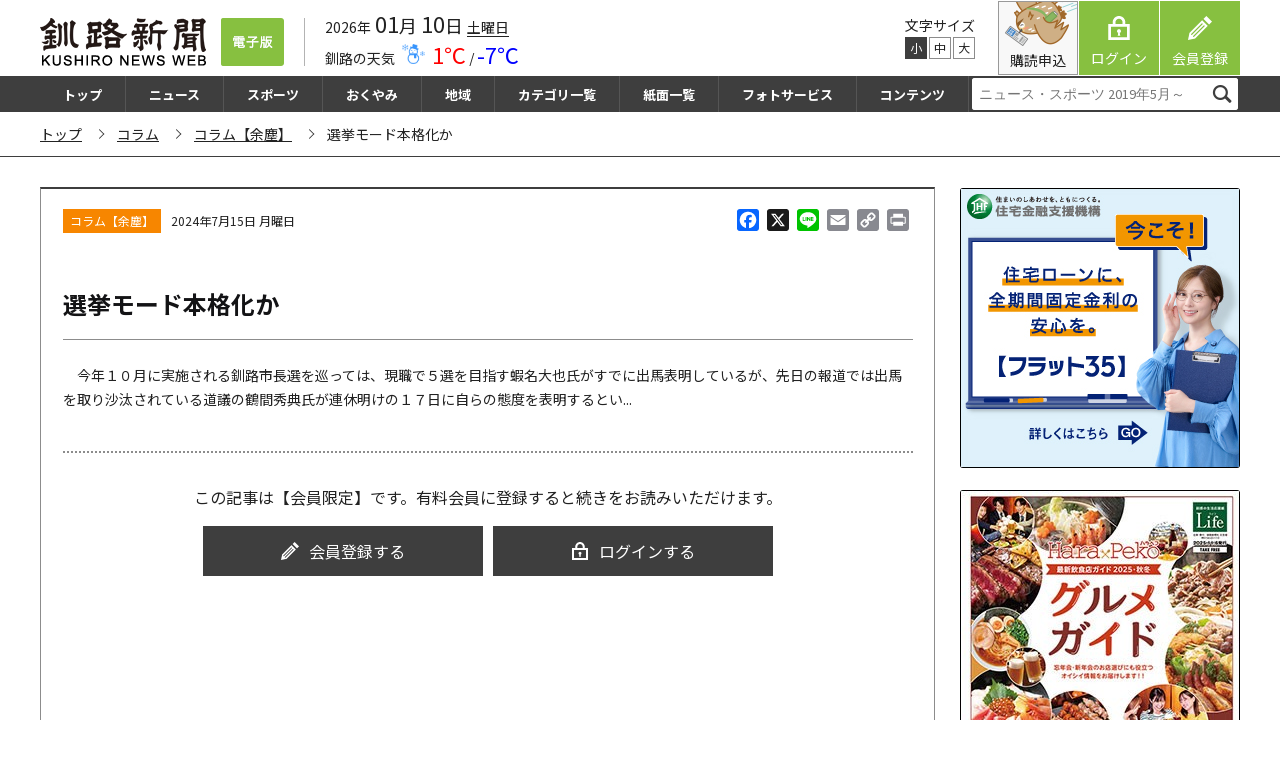

--- FILE ---
content_type: text/html; charset=utf-8
request_url: https://www.google.com/recaptcha/api2/aframe
body_size: 266
content:
<!DOCTYPE HTML><html><head><meta http-equiv="content-type" content="text/html; charset=UTF-8"></head><body><script nonce="hDaEtf72PpIczLyLp7HEOw">/** Anti-fraud and anti-abuse applications only. See google.com/recaptcha */ try{var clients={'sodar':'https://pagead2.googlesyndication.com/pagead/sodar?'};window.addEventListener("message",function(a){try{if(a.source===window.parent){var b=JSON.parse(a.data);var c=clients[b['id']];if(c){var d=document.createElement('img');d.src=c+b['params']+'&rc='+(localStorage.getItem("rc::a")?sessionStorage.getItem("rc::b"):"");window.document.body.appendChild(d);sessionStorage.setItem("rc::e",parseInt(sessionStorage.getItem("rc::e")||0)+1);localStorage.setItem("rc::h",'1767998684140');}}}catch(b){}});window.parent.postMessage("_grecaptcha_ready", "*");}catch(b){}</script></body></html>

--- FILE ---
content_type: text/css
request_url: https://kushironews.jp/cms_manage/wp-content/plugins/easy-login-woocommerce/assets/css/xoo-el-fonts.css?ver=2.4
body_size: 411
content:
@font-face {
  font-family: 'Easy-Login';
  src:  url('../fonts/Easy-Login.eot?oy4gsz');
  src:  url('../fonts/Easy-Login.eot?oy4gsz#iefix') format('embedded-opentype'),
    url('../fonts/Easy-Login.ttf?oy4gsz') format('truetype'),
    url('../fonts/Easy-Login.woff?oy4gsz') format('woff'),
    url('../fonts/Easy-Login.svg?oy4gsz#Easy-Login') format('svg');
  font-weight: normal;
  font-style: normal;
}

[class^="xoo-el-icon-"], [class*=" xoo-el-icon-"] {
  /* use !important to prevent issues with browser extensions that change fonts */
  font-family: 'Easy-Login' !important;
  speak: none;
  font-style: normal;
  font-weight: normal;
  font-variant: normal;
  text-transform: none;
  line-height: 1;

  /* Better Font Rendering =========== */
  -webkit-font-smoothing: antialiased;
  -moz-osx-font-smoothing: grayscale;
}

.xoo-el-icon-user-circle-o:before {
  content: "\e902";
}
.xoo-el-icon-user-circle:before {
  content: "\e903";
}
.xoo-el-icon-user:before {
  content: "\e904";
}
.xoo-el-icon-envelope-o:before {
  content: "\e905";
}
.xoo-el-icon-key:before {
  content: "\e906";
}
.xoo-el-icon-key1:before {
  content: "\e901";
}
.xoo-el-icon-checkmark:before {
  content: "\e900";
}
.xoo-el-icon-cross:before {
  content: "\e907";
}
.xoo-el-icon-check_circle:before {
  content: "\e90a";
}
.xoo-el-icon-user1:before {
  content: "\e971";
}
.xoo-el-icon-cancel-circle:before {
  content: "\ea0d";
}


--- FILE ---
content_type: text/css
request_url: https://kushironews.jp/cms_manage/wp-content/themes/kushiroshinbun/style.css?ver=6.1.1
body_size: 768
content:
/*!
Theme Name:   Kushiroshinbun
Author:       Automattic
License:      GNU General Public License v2 or later
License URI:  https://www.gnu.org/licenses/gpl-2.0.html
Text Domain:  storefront
Tags:         e-commerce, two-columns, left-sidebar, right-sidebar, custom-background, custom-colors, custom-header, custom-menu, featured-images, full-width-template, threaded-comments, accessibility-ready, rtl-language-support, footer-widgets, sticky-post, theme-options, editor-style
Template:     storefront
 */
img {border-radius: 0;}
a:focus,button:focus,input:focus,textarea:focus{outline:0}
blockquote+h2, blockquote+h3, blockquote+h4, blockquote+header h2, form+h2, form+h3, form+h4, form+header h2, ol+h2, ol+h3, ol+h4, ol+header h2, p+h2, p+h3, p+h4, p+header h2, table+h2, table+h3, table+h4, table+header h2, ul+h2, ul+h3, ul+h4, ul+header h2 {
  padding: 0;
  margin: 0;
}


--- FILE ---
content_type: text/css
request_url: https://kushironews.jp/cms_manage/wp-content/themes/kushiroshinbun/assets/common/calendar/calendar.css
body_size: 672
content:
#wp-calendar td#today {
  background: #eee;
}
#wp-calendar a {
  text-decoration: underline;
}
#wp-calendar a:hover {
  text-decoration: none;
}
#wp-calendar th.holiday,
#wp-calendar td.holiday,
#wp-calendar td.holiday a:link {
    color: #ea0611;
}
#wp-calendar th.saturday,
#wp-calendar td.saturday,
#wp-calendar td.saturday a:link {
    color: #0b1ed3;
}
#wp-calendar td.tholiday {
    display: block;
    border: 1px solid #444444;
    color: #ea0611;
}
#wp-calendar td.tholiday a:link {
    color: #ea0611;
}
#wp-calendar td.tsaturday {
    display: block;
    border: 1px solid #444444;
    color: #0b1ed3;
}
#wp-calendar td.tsaturday a:link {
    color: #0b1ed3;
}
#wp-calendar td#today.tholiday {
    color: #ea0611;
}
#wp-calendar td#today.tsaturday {
    color: #0b1ed3;
}


--- FILE ---
content_type: text/css
request_url: https://kushironews.jp/cms_manage/wp-content/themes/kushiroshinbun/assets/css/reset.css
body_size: 11522
content:
@charset 'UTF-8';

/* normalize.css v3.0.3 */
html
{
    font-family: sans-serif;

        -ms-text-size-adjust: 100%;
    -webkit-text-size-adjust: 100%;
}

body
{
    margin: 0;
}

article,
aside,
details,
figcaption,
figure,
footer,
header,
hgroup,
main,
menu,
nav,
section,
summary
{
    display: block;
}

audio,
canvas,
progress,
video
{
    display: inline-block;

    vertical-align: baseline;
}

audio:not([controls])
{
    display: none;

    height: 0;
}

[hidden],
template
{
    display: none;
}

a
{
    background-color: transparent;
}

a:active,
a:hover
{
    outline: 0;
}

abbr[title]
{
    border-bottom: 1px dotted;
}

b,
strong
{
    font-weight: 700;
}

dfn
{
    font-style: italic;
}

h1
{
    font-size: 2em;

    margin: .67em 0;
}

mark
{
    color: #000;
    background: #ff0;
}

small
{
    font-size: 80%;
}

sub,
sup
{
    font-size: 75%;
    line-height: 0;

    position: relative;

    vertical-align: baseline;
}

sup
{
    top: -.5em;
}

sub
{
    bottom: -.25em;
}

img
{
    border: 0;
}

svg:not(:root)
{
    overflow: hidden;
}

figure
{
    margin: 1em 40px;
}

hr
{
    box-sizing: content-box;
    height: 0;
}

pre
{
    overflow: auto;
}

code,
kbd,
pre,
samp
{
    font-family: monospace, monospace;
    font-size: 1em;
}

button,
input,
optgroup,
select,
textarea
{
    font: inherit;

    margin: 0;

    color: inherit;
}

button
{
    overflow: visible;
}

button,
select
{
    text-transform: none;
}

button,
html input[type=button],
input[type=reset],
input[type=submit]
{
    cursor: pointer;

    -webkit-appearance: button;
}

button[disabled],
html input[disabled]
{
    cursor: default;
}

button::-moz-focus-inner,
input::-moz-focus-inner
{
    padding: 0;

    border: 0;
}

input
{
    line-height: normal;
}

input[type=checkbox],
input[type=radio]
{
    box-sizing: border-box;
    padding: 0;
}

input[type=number]::-webkit-inner-spin-button,
input[type=number]::-webkit-outer-spin-button
{
    height: auto;
}

input[type=search]
{
    box-sizing: content-box;

    -webkit-appearance: textfield;
}

input[type=search]::-webkit-search-cancel-button,
input[type=search]::-webkit-search-decoration
{
    -webkit-appearance: none;
}

fieldset
{
    margin: 0 2px;
    padding: .35em .625em .75em;

    border: 1px solid silver;
}

legend
{
    padding: 0;

    border: 0;
}

textarea
{
    overflow: auto;
}

optgroup
{
    font-weight: 700;
}

table
{
    border-spacing: 0;
    border-collapse: collapse;
}

td,
th
{
    padding: 0;
}

body
{
    -ms-word-wrap: break-word;
        word-wrap: break-word;
}

body,
button,
input,
textarea
{
    font-family: 'Source Sans Pro', HelveticaNeue-Light, 'Helvetica Neue Light', 'Helvetica Neue', Helvetica, Arial, 'Lucida Grande', sans-serif;
    font-weight: 400;
    line-height: 1.618;

    color: #43454b;

    text-rendering: optimizeLegibility;
}

select
{
    font-family: 'Source Sans Pro', HelveticaNeue-Light, 'Helvetica Neue Light', 'Helvetica Neue', Helvetica, Arial, 'Lucida Grande', sans-serif;

    max-width: 100%;

    color: initial;
}

h1,
h2,
h3,
h4,
h5,
h6
{
    font-weight: 300;

    clear: both;

    margin: 0 0 .5407911001em;

    color: #131315;
}

h1 a,
h2 a,
h3 a,
h4 a,
h5 a,
h6 a
{
    font-weight: 300;
}

.alpha,
h1
{
    font-size: 2.617924em;
    line-height: 1.214;

    letter-spacing: -1px;
}

.beta,
h2
{
    font-size: 2em;
    line-height: 1.214;
}

.beta + h3,
h2 + h3
{
    padding-top: .54079em;

    border-top: 1px solid rgba(0, 0, 0, .05);
}

.gamma,
h3
{
    font-size: 1.618em;
}

.delta,
h4
{
    font-size: 1.41575em;
}

.alpha,
.beta,
.delta,
.gamma
{
    display: block;
}

blockquote + h2,
blockquote + h3,
blockquote + h4,
blockquote + header h2,
form + h2,
form + h3,
form + h4,
form + header h2,
ol + h2,
ol + h3,
ol + h4,
ol + header h2,
p + h2,
p + h3,
p + h4,
p + header h2,
table + h2,
table + h3,
table + h4,
table + header h2,
ul + h2,
ul + h3,
ul + h4,
ul + header h2
{
    margin-top: 2.29068em;
}

hr
{
    height: 1px;
    margin: 0 0 1.41575em;

    border: 0;
    background-color: #ccc;
}

p
{
    margin: 0 0 1.41575em;
}

ol,
ul
{
    margin: 0 0 1.41575em 3em;
    padding: 0;
}

ul
{
    list-style: disc;
}

ol
{
    list-style: decimal;
}

li > ol,
li > ul
{
    margin-bottom: 0;
    margin-left: 1em;
}

dt
{
    font-weight: 600;
}

dd
{
    margin: 0 0 1.618em;
}

b,
strong
{
    font-weight: 600;
}

cite,
dfn,
em,
i
{
    font-style: italic;
}

blockquote
{
    font-style: italic;

    padding: 0 1em;

    border-left: 3px solid rgba(0, 0, 0, .05);
}

address
{
    margin: 0 0 1.41575em;
}

pre
{
    font-family: 'Courier 10 Pitch', Courier, monospace;

    overflow: auto;

    max-width: 100%;
    margin-bottom: 1.618em;
    padding: 1.618em;

    background: rgba(0, 0, 0, .1);
}

code,
kbd,
tt,
var
{
    font-family: Monaco, Consolas, 'Andale Mono', 'DejaVu Sans Mono', monospace;

    padding: .202em .54079em;

    background-color: rgba(0, 0, 0, .05);
}

abbr,
acronym
{
    cursor: help;

    border-bottom: 1px dotted #666;
}

ins,
mark
{
    font-weight: 600;

    text-decoration: none;

    background: 0 0;
}

sub,
sup
{
    font-size: 75%;
    line-height: 0;

    position: relative;

    height: 0;

    vertical-align: baseline;
}

sup
{
    bottom: 1ex;
}

sub
{
    top: .5ex;
}

small
{
    font-size: 75%;
}

big
{
    font-size: 125%;
}

figure
{
    margin: 0;
}

table
{
    width: 100%;
    margin: 0 0 1.41575em;
}

img
{
    display: block;

    max-width: 100%;
    height: auto;
}

a
{
    text-decoration: none;

    color: #2c2d33;
}

a:focus,
button:focus,
input:focus,
textarea:focus
{
    outline: 0;
    /*outline: 2px solid #96588a;*/
}

.storefront-cute *
{
    font-family: 'Comic Sans MS', sans-serif;
}

*
{
    box-sizing: border-box;
}

body
{
    overflow-x: hidden;

    background-color: #fff;
}

.site
{
    overflow-x: hidden;
}

.header-widget-region,
.site-content
{
    -webkit-tap-highlight-color: transparent;
}

.site-header
{
    position: relative;
    z-index: 999;

    padding-top: 1.618em;
    padding-bottom: 1.618em;

    color: #9aa0a7;
    border-bottom: 1px solid transparent;
    background-color: #2c2d33;
    background-position: center center;
}

.site-header .custom-logo-link,
.site-header .site-logo-anchor,
.site-header .site-logo-link
{
    display: block;

    margin-bottom: 0;
}

.site-header .custom-logo-link img,
.site-header .site-logo-anchor img,
.site-header .site-logo-link img
{
    max-width: 210px;
}

.site-header .widget
{
    margin-bottom: 0;
}

.home.blog .site-header,
.home.page:not(.page-template-template-homepage) .site-header,
.home.post-type-archive-product .site-header
{
    margin-bottom: 4.2358em;
}

.no-wc-breadcrumb .site-header
{
    margin-bottom: 4.2358em;
}

.no-wc-breadcrumb.page-template-template-homepage .site-header
{
    margin-bottom: 0;
}

.header-widget-region
{
    position: relative;
    z-index: 99;
}

.site-branding
{
    float: left;

    width: calc(100% - 120px);
    margin-bottom: 0;
}

.site-branding .site-title
{
    font-size: 2em;

    margin: 0;

    letter-spacing: -1px;
}

.site-branding .site-title a
{
    font-weight: 700;
}

.site-branding .site-description
{
    font-size: .875em;

    display: none;
}

.site-branding .logo
{
    margin: 0;
}

.site-main
{
    margin-bottom: 2.61792em;
}

.site-content
{
    outline: 0;
}

.page-template-template-homepage:not(.has-post-thumbnail) .site-main
{
    padding-top: 4.2358em;
}

.page-template-template-homepage .type-page
{
    position: relative;

    padding-top: 2.617924em;
    padding-bottom: 2.617924em;
}

.page-template-template-homepage .type-page .storefront-hero__button-edit
{
    font-size: .875em;

    position: absolute;
    top: 1em;
    right: 1em;
}

.page-template-template-homepage .entry-content
{
    font-size: 1.1em;
}

.page-template-template-homepage .entry-content p:last-child
{
    margin-bottom: 0;
}

.page-template-template-homepage .entry-header h1
{
    font-size: 3.706325903em;

    margin-bottom: .23608em;
}

.page-template-template-homepage .entry-content,
.page-template-template-homepage .entry-header
{
    max-width: 41.0994671405em;
    margin-right: auto;
    margin-left: auto;

    text-align: center;
}

.page-template-template-homepage.has-post-thumbnail .type-page.has-post-thumbnail
{
    padding-top: 6.8535260698em;
    padding-bottom: 6.85353em;

    background-position: center center;
    background-size: cover;
}

.page-template-template-homepage.has-post-thumbnail .type-page.has-post-thumbnail .entry-content,
.page-template-template-homepage.has-post-thumbnail .type-page.has-post-thumbnail .entry-title
{
    -webkit-transition: all, ease, .5s;
            transition: all, ease, .5s;

    opacity: 0;
}

.page-template-template-homepage.has-post-thumbnail .type-page.has-post-thumbnail .entry-content.loaded,
.page-template-template-homepage.has-post-thumbnail .type-page.has-post-thumbnail .entry-title.loaded
{
    opacity: 1;
}

.site-footer
{
    padding: 1.618em 0 3.70633em;

    color: #3b3c3f;
    background-color: #f3f3f3;
}

.site-footer h1,
.site-footer h2,
.site-footer h3,
.site-footer h4,
.site-footer h5,
.site-footer h6
{
    color: #333437;
}

.site-footer a:not(.button)
{
    text-decoration: underline;

    color: #2c2d33;
}

.site-footer a:not(.button):hover
{
    text-decoration: none;
}

.site-info
{
    padding: 2.61792em 0;
}

.site-info span[role=separator]
{
    padding: 0 .23608em 0 .33423em;
}

.site-info span[role=separator]::before
{
    content: '|';
}

.alignleft
{
    display: inline;
    float: left;

    margin-right: 1em;
}

.alignright
{
    display: inline;
    float: right;

    margin-left: 1em;
}

.aligncenter
{
    display: block;
    clear: both;

    margin: 0 auto;
}

.screen-reader-text
{
    position: absolute;

    overflow: hidden;
    clip: rect(1px, 1px, 1px, 1px);

    width: 1px;
    height: 1px;
    margin: -1px;
    padding: 0;

    word-wrap: normal !important;

    border: 0;

    -webkit-clip-path: inset(50%);
            clip-path: inset(50%);
}

.screen-reader-text:focus
{
    font-weight: 700;
    line-height: normal;

    z-index: 100000;
    top: 0;
    left: 0;

    display: block;
    clip: auto !important;

    width: auto;
    height: auto;
    padding: 1em 1.618em;

    text-decoration: none;

    border-radius: 3px;
    outline: 0;
    background-color: #f1f1f1;
    box-shadow: 0 0 2px 2px rgba(0, 0, 0, .6);
}

.clear::after,
.clear::before,
.comment-content::after,
.comment-content::before,
.entry-content::after,
.entry-content::before,
.site-content::after,
.site-content::before,
.site-footer::after,
.site-footer::before,
.site-header::after,
.site-header::before
{
    display: table;

    content: '';
}

.clear::after,
.comment-content::after,
.entry-content::after,
.site-content::after,
.site-footer::after,
.site-header::after
{
    clear: both;
}

table
{
    width: 100%;

    border-spacing: 0;
    border-collapse: separate;
}

table caption
{
    font-weight: 600;

    padding: 1em 0;
}

table td,
table th
{
    padding: 1em 1.41575em;

    text-align: left;
    vertical-align: top;
}

table td p:last-child,
table th p:last-child
{
    margin-bottom: 0;
}

table th
{
    font-weight: 600;
}

table thead th
{
    padding: 1.41575em;

    vertical-align: middle;
}

table tbody h2
{
    font-size: 1em;
    font-weight: 400;

    letter-spacing: normal;
}

table tbody h2 a
{
    font-weight: 400;
}

.error404 .site-content .widget_product_search
{
    padding: 1.618em;

    background-color: rgba(0, 0, 0, .025);
}

.error404 .site-content .widget_product_search form
{
    margin: 0;
}

.error404.left-sidebar .content-area,
.error404.right-sidebar .content-area
{
    width: 100%;
}

.error404 .fourohfour-columns-2
{
    margin-bottom: 2.61792em;
    padding: 2.617924em 0;

    border: 1px solid rgba(0, 0, 0, .05);
    border-width: 1px 0;
}

.error404 .fourohfour-columns-2::after,
.error404 .fourohfour-columns-2::before
{
    display: table;

    content: '';
}

.error404 .fourohfour-columns-2::after
{
    clear: both;
}

.error404 .fourohfour-columns-2 .widget,
.error404 .fourohfour-columns-2 ul.products li.product
{
    margin-bottom: 0;
}

.error404 .fourohfour-columns-2 .col-1 ul.products
{
    margin-bottom: 2.29068em;
}

.error404 .fourohfour-columns-2 .col-1 ul.products li.product
{
    float: left;

    width: 45.4545454545%;
    margin-right: 9.09091%;
}

.error404 .fourohfour-columns-2 .col-1 ul.products li.product:last-child
{
    margin-right: 0;
}

.error404 .fourohfour-columns-2 .col-2
{
    padding: 1.618em;

    background-color: rgba(0, 0, 0, .025);
}

#comments
{
    padding-top: 2.61792em;
}

#comments .comments-title
{
    margin-bottom: 1.618em;
    padding-bottom: .5407911001em;

    border-bottom: 1px solid rgba(0, 0, 0, .05);
}

#comments .comment-list
{
    margin-left: 0;

    list-style: none;
}

#comments .comment-list .comment-body::after,
#comments .comment-list .comment-body::before
{
    display: table;

    content: '';
}

#comments .comment-list .comment-body::after
{
    clear: both;
}

#comments .comment-list .comment-content
{
    margin-bottom: 1.618em;
    padding-bottom: 1.618em;
}

#comments .comment-list .comment-content .comment-text
{
    padding: 1.618em;

    border-radius: 3px;
}

#comments .comment-list .comment-content .comment-text p:last-child
{
    margin-bottom: 0;
}

#comments .comment-list .comment-meta
{
    margin-bottom: 1em;
}

#comments .comment-list .comment-meta .avatar
{
    max-width: 64px;
    height: auto;
    margin-bottom: 1em;
}

#comments .comment-list .comment-meta a.comment-date
{
    font-size: .875em;
}

#comments .comment-list .comment-meta cite
{
    font-style: normal;

    display: block;
    clear: both;
}

#comments .comment-list .reply
{
    margin-bottom: 1.618em;
    padding-top: .61805em;
}

#comments .comment-list .reply::after,
#comments .comment-list .reply::before
{
    display: table;

    content: '';
}

#comments .comment-list .reply::after
{
    clear: both;
}

#comments .comment-list .reply a
{
    display: inline-block;

    margin-right: 1em;
}

#comments .comment-list .reply a:last-child
{
    margin-right: 0;
}

#comments .comment-list .children
{
    list-style: none;
}

.comment-content a
{
    word-wrap: break-word;
}

#respond
{
    position: relative;

    clear: both;

    padding: 1.618em;

    background-color: rgba(0, 0, 0, .0125);
}

#respond .comment-form-author input,
#respond .comment-form-email input,
#respond .comment-form-url input
{
    width: 100%;
}

#respond .form-submit,
#respond form
{
    margin-bottom: 0;
}

#respond #cancel-comment-reply-link
{
    font-size: 1.41575em;
    line-height: 1;

    position: absolute;
    top: .5407911001em;
    right: .5407911001em;

    display: block;
    overflow: hidden;

    width: 1em;
    height: 1em;

    -webkit-transition: ease, .3s, -webkit-transform;
            transition: ease, .3s, -webkit-transform;
            transition: transform, ease, .3s;
            transition: transform, ease, .3s, -webkit-transform;
    text-align: center;
}

#respond #cancel-comment-reply-link:hover
{
    -webkit-transform: scale(1.3);
        -ms-transform: scale(1.3);
            transform: scale(1.3);
}

.hentry
{
    margin: 0 0 4.2358em;
}

.hentry .wp-post-image
{
    margin-right: auto;
    margin-bottom: 1.618em;
    margin-left: auto;
}

.hentry .entry-header
{
    margin-bottom: 1em;

    border-bottom: 1px solid rgba(0, 0, 0, .05);
}

.hentry .entry-header .byline,
.hentry .entry-header .post-author,
.hentry .entry-header .post-comments,
.hentry .entry-header .posted-on
{
    font-size: .875em;
}

.hentry .entry-header .byline a,
.hentry .entry-header .post-author a,
.hentry .entry-header .post-comments a,
.hentry .entry-header .posted-on a
{
    font-weight: 600;

    text-decoration: underline;
}

.hentry .entry-header .byline a:hover,
.hentry .entry-header .post-author a:hover,
.hentry .entry-header .post-comments a:hover,
.hentry .entry-header .posted-on a:hover
{
    text-decoration: none;
}

.hentry .entry-content a:not(.button)
{
    text-decoration: underline;
}

.hentry .entry-content a:not(.button):hover
{
    text-decoration: none;
}

.hentry .entry-taxonomy
{
    margin: 1.41575em 0 0;
    padding-top: 1em;

    border-top: 1px solid rgba(0, 0, 0, .05);
}

.hentry.type-page .entry-header
{
    margin-bottom: 0;

    border-bottom: 0;
}

.cat-links,
.tags-links
{
    font-size: .875em;
}

.cat-links a,
.tags-links a
{
    font-weight: 600;

    text-decoration: underline;

    color: #727272;
}

.byline,
.updated:not(.published)
{
    display: none;
}

.group-blog .byline,
.single .byline
{
    display: inline;
}

.page-links
{
    clear: both;

    margin: 0 0 1em;
}

form
{
    margin-bottom: 1.618em;
}

button,
input,
select,
textarea
{
    font-size: 100%;

    margin: 0;

    vertical-align: baseline;
}

.added_to_cart,
.button,
button,
input[type=button],
input[type=reset],
input[type=submit]
{
    font-weight: 600;

    display: inline-block;

    padding: .6180469716em 1.41575em;

    cursor: pointer;
    text-decoration: none;

    color: #fff;
    border: 0;
    border-color: #43454b;
    border-radius: 0;
    background: 0 0;
    background-color: #43454b;
    text-shadow: none;

    -webkit-appearance: none;
}

.added_to_cart.alt,
.added_to_cart.cta,
.button.alt,
.button.cta,
button.alt,
button.cta,
input[type=button].alt,
input[type=button].cta,
input[type=reset].alt,
input[type=reset].cta,
input[type=submit].alt,
input[type=submit].cta
{
    border-color: #2c2d33;
    background-color: #2c2d33;
}

.added_to_cart.alt:hover,
.added_to_cart.cta:hover,
.button.alt:hover,
.button.cta:hover,
button.alt:hover,
button.cta:hover,
input[type=button].alt:hover,
input[type=button].cta:hover,
input[type=reset].alt:hover,
input[type=reset].cta:hover,
input[type=submit].alt:hover,
input[type=submit].cta:hover
{
    background-color: #2c2d33;
}

.added_to_cart:hover,
.button:hover,
button:hover,
input[type=button]:hover,
input[type=reset]:hover,
input[type=submit]:hover
{
    color: #fff;
}

.added_to_cart.loading,
.button.loading,
button.loading,
input[type=button].loading,
input[type=reset].loading,
input[type=submit].loading
{
    opacity: .5;
}

.added_to_cart.small,
.button.small,
button.small,
input[type=button].small,
input[type=reset].small,
input[type=submit].small
{
    font-size: .875em;

    padding: .5407911001em .875em;
}

.added_to_cart.disabled,
.added_to_cart:disabled,
.button.disabled,
.button:disabled,
button.disabled,
button:disabled,
input[type=button].disabled,
input[type=button]:disabled,
input[type=reset].disabled,
input[type=reset]:disabled,
input[type=submit].disabled,
input[type=submit]:disabled
{
    cursor: not-allowed;

    opacity: .5 !important;
}

.added_to_cart.disabled:hover,
.added_to_cart:disabled:hover,
.button.disabled:hover,
.button:disabled:hover,
button.disabled:hover,
button:disabled:hover,
input[type=button].disabled:hover,
input[type=button]:disabled:hover,
input[type=reset].disabled:hover,
input[type=reset]:disabled:hover,
input[type=submit].disabled:hover,
input[type=submit]:disabled:hover
{
    opacity: .5 !important;
}

input[type=checkbox],
input[type=radio]
{
    padding: 0;
}

input[type=checkbox] + label,
input[type=radio] + label
{
    margin: 0 0 0 .38198em;
}

input[type=search]::-webkit-search-decoration
{
    -webkit-appearance: none;
}

input[type=search]
{
    box-sizing: border-box;
}

input[type=search]::-webkit-input-placeholder
{
    color: #616161;
}

input[type=search]::-moz-placeholder
{
    color: #616161;
}

input[type=search]:-ms-input-placeholder
{
    color: #616161;
}

input[type=search]::-ms-input-placeholder
{
    color: #616161;
}

input[type=search]::placeholder
{
    color: #616161;
}

button::-moz-focus-inner,
input::-moz-focus-inner
{
    padding: 0;

    border: 0;
}

.input-text,
input[type=email],
input[type=password],
input[type=search],
input[type=tel],
input[type=text],
input[type=url],
textarea
{
    font-weight: 400;

    box-sizing: border-box;
    padding: .6180469716em;

    color: #43454b;
    border: 0;
    background-color: #f2f2f2;
    box-shadow: inset 0 1px 1px rgba(0, 0, 0, .125);

    -webkit-appearance: none;
}

.input-text:focus,
input[type=email]:focus,
input[type=password]:focus,
input[type=search]:focus,
input[type=tel]:focus,
input[type=text]:focus,
input[type=url]:focus,
textarea:focus
{
    background-color: #ededed;
}

textarea
{
    overflow: auto;

    width: 100%;
    padding-left: .875em;

    vertical-align: top;
}

label
{
    font-weight: 400;
}

label.inline input
{
    width: auto;
}

fieldset
{
    margin: 0;
    margin-top: 1.618em;
    margin-bottom: 1.618em;
    padding: 1.618em;
    padding-top: 1em;

    border: 0;
}

fieldset legend
{
    font-weight: 600;

    margin-left: -1em;
    padding: .6180469716em 1em;
}

[placeholder]:focus::-webkit-input-placeholder
{
    -webkit-transition: opacity .5s .5s ease;
            transition: opacity .5s .5s ease;

    opacity: 0;
}

img
{
    border-radius: 3px;
}

.comment-content img.wp-smiley,
.entry-content img.wp-smiley,
.page-content img.wp-smiley
{
    display: inline-block;

    margin-top: 0;
    margin-bottom: 0;
    padding: 0;

    border: none;
    border-radius: 0;
}

.wp-caption
{
    max-width: 100%;
    margin-bottom: 1em;
}

.wp-caption img[class*=wp-image-]
{
    display: block;

    margin: 0 auto;
}

.wp-caption .wp-caption-text
{
    font-style: italic;

    padding: 1em 0;

    text-align: left;

    border-bottom: 2px solid rgba(0, 0, 0, .05);
}

.gallery
{
    margin-bottom: 1em;
}

.gallery::after,
.gallery::before
{
    display: table;

    content: '';
}

.gallery::after
{
    clear: both;
}

.gallery .gallery-item
{
    float: left;
}

.gallery .gallery-item .gallery-icon a
{
    display: block;
}

.gallery .gallery-item .gallery-icon img
{
    height: auto;
    margin: 0 auto;

    border: none;
}

.gallery .gallery-item .gallery-caption
{
    margin: 0;

    text-align: center;
}

.gallery.gallery-columns-1 .gallery-item
{
    width: 100%;
}

.gallery.gallery-columns-2 .gallery-item
{
    width: 50%;
}

.gallery.gallery-columns-3 .gallery-item
{
    width: 33.3%;
}

.gallery.gallery-columns-4 .gallery-item
{
    width: 25%;
}

.gallery.gallery-columns-5 .gallery-item
{
    width: 20%;
}

.gallery.gallery-columns-6 .gallery-item
{
    width: 16.66667%;
}

.gallery.gallery-columns-7 .gallery-item
{
    width: 14.28571%;
}

.gallery.gallery-columns-8 .gallery-item
{
    width: 12.5%;
}

.gallery.gallery-columns-9 .gallery-item
{
    width: 11.11111%;
}

embed,
iframe,
object,
video
{
    max-width: 100%;
}

.secondary-navigation
{
    display: none;
}

button.menu-toggle
{
    font-size: .875em;

    position: relative;

    float: right;

    max-width: 120px;
    padding: .6180469716em .875em .6180469716em 2.617924em;

    cursor: pointer;
    text-align: left;

    border: 2px solid transparent;
    border-radius: 2px;
    background-image: none;
    box-shadow: none;
}

button.menu-toggle:hover
{
    background-image: none;
}

button.menu-toggle span::before
{
    -webkit-transition: all, ease, .2s;
            transition: all, ease, .2s;
}

button.menu-toggle span::before,
button.menu-toggle::after,
button.menu-toggle::before
{
    position: absolute;
    top: 50%;
    left: 1em;

    display: block;

    width: 14px;
    height: 2px;
    margin-top: -1px;

    content: '';
    -webkit-transition: all, ease, .2s;
            transition: all, ease, .2s;

    border-radius: 3px;
}

button.menu-toggle::before
{
    -webkit-transform: translateY(-4px);
        -ms-transform: translateY(-4px);
            transform: translateY(-4px);
}

button.menu-toggle::after
{
    -webkit-transform: translateY(4px);
        -ms-transform: translateY(4px);
            transform: translateY(4px);
}

.toggled button.menu-toggle::after,
.toggled button.menu-toggle::before
{
    -webkit-transform: rotate(45deg);
        -ms-transform: rotate(45deg);
            transform: rotate(45deg);
}

.toggled button.menu-toggle::after
{
    -webkit-transform: rotate(-45deg);
        -ms-transform: rotate(-45deg);
            transform: rotate(-45deg);
}

.toggled button.menu-toggle span::before
{
    opacity: 0;
}

.primary-navigation
{
    display: none;
}

.main-navigation::after,
.main-navigation::before
{
    display: table;

    content: '';
}

.main-navigation::after
{
    clear: both;
}

.main-navigation div.menu
{
    display: none;
}

.main-navigation div.menu:last-child
{
    display: block;
}

.main-navigation .menu
{
    clear: both;
}

.handheld-navigation,
.main-navigation div.menu > ul:not(.nav-menu),
.nav-menu
{
    overflow: hidden;

    max-height: 0;

    -webkit-transition: all, ease, .8s;
            transition: all, ease, .8s;
}

.handheld-navigation
{
    clear: both;
}

.handheld-navigation ul
{
    margin: 0;
}

.handheld-navigation ul.menu li
{
    position: relative;
}

.handheld-navigation ul.menu li button::after
{
    -webkit-transition: all, ease, .9s;
            transition: all, ease, .9s;
}

.handheld-navigation ul.menu li button.toggled-on::after
{
    -webkit-transform: rotate(180deg);
        -ms-transform: rotate(180deg);
            transform: rotate(180deg);
}

.handheld-navigation ul.menu .sub-menu
{
    visibility: hidden;

    max-height: 0;

    -webkit-transition: all, ease, .9s;
            transition: all, ease, .9s;

    opacity: 0;
}

.handheld-navigation ul.menu .sub-menu.toggled-on
{
    visibility: visible;

    max-height: 9999px;

    opacity: 1;
}

.handheld-navigation .dropdown-toggle
{
    position: absolute;
    top: 0;
    right: 0;

    display: block;

    background: 0 0;
}

.main-navigation.toggled .handheld-navigation,
.main-navigation.toggled .menu > ul:not(.nav-menu),
.main-navigation.toggled ul[aria-expanded=true]
{
    max-height: 9999px;
}

.main-navigation ul
{
    margin-bottom: 0;
    margin-left: 0;

    list-style: none;
}

.main-navigation ul ul
{
    display: block;

    margin-left: 1.41575em;
}

.main-navigation ul li a
{
    display: block;

    padding: .875em 0;
}

.main-navigation ul li a:hover
{
    color: #e6e6e6;
}

.site-main nav.navigation
{
    clear: both;

    padding: 2.61792em 0;
}

.site-main nav.navigation::after,
.site-main nav.navigation::before
{
    display: table;

    content: '';
}

.site-main nav.navigation::after
{
    clear: both;
}

.site-main nav.navigation .nav-next a,
.site-main nav.navigation .nav-previous a
{
    display: inline-block;
}

.site-main nav.navigation .nav-previous
{
    float: left;

    width: 50%;
}

.site-main nav.navigation .nav-next
{
    float: right;

    width: 50%;

    text-align: right;
}

.pagination,
.woocommerce-pagination
{
    clear: both;

    padding: 1em 0;

    text-align: center;

    border: 1px solid rgba(0, 0, 0, .05);
    border-width: 1px 0;
}

.pagination ul.page-numbers::after,
.pagination ul.page-numbers::before,
.woocommerce-pagination ul.page-numbers::after,
.woocommerce-pagination ul.page-numbers::before
{
    display: table;

    content: '';
}

.pagination ul.page-numbers::after,
.woocommerce-pagination ul.page-numbers::after
{
    clear: both;
}

.pagination .page-numbers,
.woocommerce-pagination .page-numbers
{
    margin: 0;

    list-style: none;
}

.pagination .page-numbers li,
.woocommerce-pagination .page-numbers li
{
    display: inline-block;
}

.pagination .page-numbers li .page-numbers,
.woocommerce-pagination .page-numbers li .page-numbers
{
    display: inline-block;

    padding: .3342343017em .875em;

    color: #43454b;
    border-left-width: 0;
    background-color: rgba(0, 0, 0, .025);
}

.pagination .page-numbers li .page-numbers.current,
.woocommerce-pagination .page-numbers li .page-numbers.current
{
    border-color: #2c2d33;
    background-color: #2c2d33;
}

.pagination .page-numbers li .page-numbers.dots,
.woocommerce-pagination .page-numbers li .page-numbers.dots
{
    background-color: transparent;
}

.pagination .page-numbers li .page-numbers.next,
.pagination .page-numbers li .page-numbers.prev,
.woocommerce-pagination .page-numbers li .page-numbers.next,
.woocommerce-pagination .page-numbers li .page-numbers.prev
{
    padding-right: 1em;
    padding-left: 1em;
}

.pagination .page-numbers li a.page-numbers:hover,
.woocommerce-pagination .page-numbers li a.page-numbers:hover
{
    background-color: rgba(0, 0, 0, .05);
}

.rtl .pagination a.next,
.rtl .pagination a.prev,
.rtl .woocommerce-pagination a.next,
.rtl .woocommerce-pagination a.prev
{
    -webkit-transform: rotateY(180deg);
            transform: rotateY(180deg);
}

.widget
{
    margin: 0 0 3.70633em;
}

.widget select
{
    max-width: 100%;
}

.widget .widget-search .search-submit
{
    position: absolute;

    overflow: hidden;
    clip: rect(1px, 1px, 1px, 1px);

    width: 1px;
    height: 1px;
    margin: -1px;
    padding: 0;

    word-wrap: normal !important;

    border: 0;

    -webkit-clip-path: inset(50%);
            clip-path: inset(50%);
}

.widget .widget-title,
.widget .widgettitle
{
    font-size: 1.41575em;
    font-weight: 300;

    margin-bottom: 1em;
    padding: 0 0 1em;

    letter-spacing: 0;

    border-bottom: 1px solid rgba(0, 0, 0, .05);
}

.widget ul
{
    margin-left: 0;

    list-style: none;
}

.widget ul ul
{
    margin-left: 1.618em;
}

.widget-area .widget
{
    font-weight: 400;
}

.widget-area .widget a.button
{
    font-weight: 600 !important;
}

.header-widget-region::after,
.header-widget-region::before
{
    display: table;

    content: '';
}

.header-widget-region::after
{
    clear: both;
}

.header-widget-region .widget
{
    font-size: .875em;

    margin: 0;
    padding: 1em 0;
}

.widget_product_search form,
.widget_search form
{
    position: relative;
}

.widget_product_search form input[type=search],
.widget_product_search form input[type=text],
.widget_search form input[type=search],
.widget_search form input[type=text]
{
    width: 100%;
}

.widget_product_search form button[type=submit],
.widget_product_search form input[type=submit],
.widget_search form button[type=submit],
.widget_search form input[type=submit]
{
    position: absolute;
    top: 0;
    left: 0;

    overflow: hidden;
    clip: rect(1px, 1px, 1px, 1px);

    width: 1px;
    height: 1px;
    margin: -1px;
    padding: 0;

    word-wrap: normal !important;

    border: 0;

    -webkit-clip-path: inset(50%);
            clip-path: inset(50%);
}

.widget_archive ul,
.widget_categories ul,
.widget_layered_nav ul,
.widget_layered_nav_filters ul,
.widget_links ul,
.widget_nav_menu ul,
.widget_pages ul,
.widget_product_categories ul,
.widget_recent_comments ul,
.widget_recent_entries ul
{
    margin: 0;
}

.widget_archive ul li,
.widget_categories ul li,
.widget_layered_nav ul li,
.widget_layered_nav_filters ul li,
.widget_links ul li,
.widget_nav_menu ul li,
.widget_pages ul li,
.widget_product_categories ul li,
.widget_recent_comments ul li,
.widget_recent_entries ul li
{
    line-height: 1.41575em;

    margin-bottom: 1em;

    list-style: none;
}

.widget_archive ul .children,
.widget_categories ul .children,
.widget_layered_nav ul .children,
.widget_layered_nav_filters ul .children,
.widget_links ul .children,
.widget_nav_menu ul .children,
.widget_pages ul .children,
.widget_product_categories ul .children,
.widget_recent_comments ul .children,
.widget_recent_entries ul .children
{
    margin-top: .6180469716em;
    margin-left: 1.618em;
}

.widget_archive ul .children,
.widget_categories ul .children,
.widget_layered_nav ul .children,
.widget_layered_nav_filters ul .children,
.widget_links ul .children,
.widget_nav_menu ul .children,
.widget_pages ul .children,
.widget_product_categories ul .children,
.widget_recent_comments ul .children,
.widget_recent_entries ul .children
{
    margin-top: 1em;
    margin-left: 0;
}

.footer-widgets #wp-calendar td,
.footer-widgets #wp-calendar th,
.widget-area #wp-calendar td,
.widget-area #wp-calendar th
{
    padding: .236em;

    text-align: center;
}

.widget_pages ul ul.children,
.widget_recent_entries ul ul.children
{
    margin: .61805em 0 0 1.41575em;
}

.widget_rating_filter .wc-layered-nav-rating
{
    margin-bottom: .61805em;
}

.widget_rating_filter .wc-layered-nav-rating a
{
    text-decoration: none !important;
}

.widget_rating_filter .wc-layered-nav-rating .star-rating
{
    line-height: 1;

    display: inline-block;

    height: 1em;
}

.widget-area .widget
{
    font-size: .875em;
}

.widget-area .widget h1.widget-title
{
    font-size: 1.41575em;
}

.widget-area .widget a:not(.button)
{
    font-weight: 600;

    text-decoration: underline;
}

.widget-area .widget a:not(.button):hover
{
    text-decoration: none;
}

@media (min-width: 1025px)
{
    table.shop_table_responsive tbody tr td,
    table.shop_table_responsive tbody tr th
    {
        text-align: left;
    }
    .site-header
    {
        padding-top: 2.617924em;
        padding-bottom: 0;
    }
    .site-header .site-branding
    {
        display: block;
        float: left;
        clear: both;

        width: 100%;
        margin-right: 0;
        margin-left: 0;
    }
    .site-header .site-branding img
    {
        max-width: 230px;
        height: auto;
        max-height: none;
    }
    .woocommerce-active .site-header .site-branding
    {
        float: left;

        width: 73.9130434783%;
        margin-right: 4.34783%;
    }
    .woocommerce-active .site-header .site-search
    {
        float: right;
        clear: none;

        width: 21.7391304348%;
        margin-right: 0;
    }
    .woocommerce-active .site-header .main-navigation
    {
        float: left;
        clear: both;

        width: 73.9130434783%;
        margin-right: 4.347826087%;
    }
    .woocommerce-active .site-header .site-header-cart
    {
        float: right;

        width: 21.7391304348%;
        margin-right: 0;
        margin-bottom: 0;
    }
    .storefront-secondary-navigation .site-header .site-branding
    {
        float: left;

        width: 39.1304347826%;
        margin-right: 4.34783%;
    }
    .storefront-secondary-navigation .site-header .secondary-navigation
    {
        float: right;

        width: 56.5217391304%;
        margin-right: 0;
    }
    .storefront-secondary-navigation.woocommerce-active .site-header .site-branding
    {
        float: left;

        width: 21.7391304348%;
        margin-right: 4.34783%;
    }
    .storefront-secondary-navigation.woocommerce-active .site-header .secondary-navigation
    {
        float: left;

        width: 47.8260869565%;
        margin-right: 4.34783%;
    }
    .site-branding .site-description
    {
        display: block;

        margin-bottom: 0;
    }
    .custom-logo-link,
    .site-branding,
    .site-header-cart,
    .site-logo-anchor,
    .site-logo-link,
    .site-search
    {
        margin-bottom: 1.41575em;
    }
    .site-header .subscribe-and-connect-connect
    {
        float: right;

        margin-bottom: 1em;
    }
    .site-header .subscribe-and-connect-connect .icons
    {
        margin: 0;

        list-style: none;
    }
    .site-header .subscribe-and-connect-connect .icons a
    {
        font-size: 1em !important;
    }
    .site-header .subscribe-and-connect-connect .icons li
    {
        display: inline-block;

        margin: 0 0 0 .54079em !important;
    }
    .col-full
    {
        box-sizing: content-box;
        max-width: 66.4989378333em;
        margin-right: auto;
        margin-left: auto;
        padding: 0 2.617924em;
    }
    .col-full::after,
    .col-full::before
    {
        display: table;

        content: '';
    }
    .col-full::after
    {
        clear: both;
    }
    .col-full:after
    {
        display: block;
        clear: both;

        content: ' ';
    }
    .site-content::after,
    .site-content::before
    {
        display: table;

        content: '';
    }
    .site-content::after
    {
        clear: both;
    }
    .content-area
    {
        float: left;

        width: 73.9130434783%;
        margin-right: 4.34783%;
    }
    .widget-area
    {
        float: right;

        width: 21.7391304348%;
        margin-right: 0;
    }
    .right-sidebar .content-area
    {
        float: left;

        width: 73.9130434783%;
        margin-right: 4.34783%;
    }
    .right-sidebar .widget-area
    {
        float: right;

        width: 21.7391304348%;
        margin-right: 0;
    }
    .left-sidebar .content-area
    {
        float: right;

        width: 73.9130434783%;
        margin-right: 0;
    }
    .left-sidebar .widget-area
    {
        float: left;

        width: 21.7391304348%;
        margin-right: 4.34783%;
    }
    .storefront-full-width-content .content-area
    {
        float: left;

        width: 100%;
        margin-right: 0;
        margin-left: 0;
    }
    .content-area,
    .widget-area
    {
        margin-bottom: 2.61792em;
    }
    .page-template-template-fullwidth-php .content-area,
    .page-template-template-homepage-php .content-area
    {
        float: left;

        width: 100%;
        margin-right: 0;
        margin-left: 0;
    }
    .footer-widgets
    {
        padding-top: 4.235801032em;

        border-bottom: 1px solid rgba(0, 0, 0, .05);
    }
    .footer-widgets::after,
    .footer-widgets::before
    {
        display: table;

        content: '';
    }
    .footer-widgets::after
    {
        clear: both;
    }
    .footer-widgets.col-2 .block
    {
        float: left;

        width: 47.8260869565%;
        margin-right: 4.34783%;
    }
    .footer-widgets.col-2 .block.footer-widget-2
    {
        float: right;

        margin-right: 0;
    }
    .footer-widgets.col-3 .block
    {
        float: left;

        width: 30.4347826087%;
        margin-right: 4.34783%;
    }
    .footer-widgets.col-3 .block.footer-widget-3
    {
        float: right;

        margin-right: 0;
    }
    .footer-widgets.col-4 .block
    {
        float: left;

        width: 21.7391304348%;
        margin-right: 4.34783%;
    }
    .footer-widgets.col-4 .block.footer-widget-4
    {
        float: right;

        margin-right: 0;
    }
    .comment-list::after,
    .comment-list::before
    {
        display: table;

        content: '';
    }
    .comment-list::after
    {
        clear: both;
    }
    .comment-list .comment
    {
        clear: both;
    }
    .comment-list .comment-meta
    {
        float: left;

        width: 17.6470588235%;
        margin-right: 5.8823529412%;

        text-align: right;
    }
    .comment-list .comment-meta .avatar
    {
        float: right;
    }
    .comment-list .comment-content
    {
        margin-bottom: 3.70633em;
        padding-bottom: 3.706325903em;
    }
    .comment-list #respond,
    .comment-list .comment-content
    {
        float: right;

        width: 76.4705882353%;
        margin-right: 0;
    }
    .comment-list #respond
    {
        float: right;
    }
    .comment-list #respond .comment-form-author,
    .comment-list #respond .comment-form-email,
    .comment-list #respond .comment-form-url
    {
        width: 100%;
        margin-right: 0;
    }
    .comment-list .comment-body #respond
    {
        margin-top: -1.618em;
        margin-bottom: 2.617924em;

        box-shadow: 0 6px 2em rgba(0, 0, 0, .2);
    }
    .comment-list .reply
    {
        clear: both;

        text-align: right;
    }
    .comment-list ol.children
    {
        float: right;

        width: 88.2352941176%;
        margin-right: 0;

        list-style: none;
    }
    .comment-list ol.children .comment-meta
    {
        float: left;

        width: 20%;
        margin-right: 6.66667%;
    }
    .comment-list ol.children #respond,
    .comment-list ol.children .comment-content
    {
        float: right;

        width: 73.3333333333%;
        margin-right: 0;
    }
    .comment-list ol.children ol.children
    {
        float: right;

        width: 86.6666666667%;
        margin-right: 0;
    }
    .comment-list ol.children ol.children .comment-meta
    {
        float: left;

        width: 23.0769230769%;
        margin-right: 7.69231%;
    }
    .comment-list ol.children ol.children #respond,
    .comment-list ol.children ol.children .comment-content
    {
        float: right;

        width: 69.2307692308%;
        margin-right: 0;
    }
    .comment-list ol.children ol.children ol.children
    {
        float: right;

        width: 84.6153846154%;
        margin-right: 0;
    }
    .comment-list ol.children ol.children ol.children .comment-meta
    {
        float: left;

        width: 27.2727272727%;
        margin-right: 9.09091%;
    }
    .comment-list ol.children ol.children ol.children #respond,
    .comment-list ol.children ol.children ol.children .comment-content
    {
        float: right;

        width: 63.6363636364%;
        margin-right: 0;
    }
    .comment-list ol.children ol.children ol.children ol.children
    {
        float: right;

        width: 81.8181818182%;
        margin-right: 0;
    }
    .comment-list ol.children ol.children ol.children ol.children .comment-meta
    {
        float: left;

        width: 33.3333333333%;
        margin-right: 11.11111%;
    }
    .comment-list ol.children ol.children ol.children ol.children #respond,
    .comment-list ol.children ol.children ol.children ol.children .comment-content
    {
        float: right;

        width: 55.5555555556%;
        margin-right: 0;
    }
    #respond
    {
        padding: 2.61792em;
    }
    #respond .comment-form-author,
    #respond .comment-form-email,
    #respond .comment-form-url
    {
        float: left;

        width: 29.4117647059%;
        margin-right: 5.88235%;
    }
    #respond .comment-form-url
    {
        float: right;

        margin-right: 0;
    }
    #respond .comment-form-comment
    {
        clear: both;
    }
    .hentry .entry-header
    {
        margin-bottom: 2.61792em;
    }
    .handheld-navigation,
    .main-navigation.toggled .handheld-navigation,
    .main-navigation.toggled div.menu,
    .menu-toggle
    {
        display: none;
    }
    .primary-navigation
    {
        display: block;
    }
    .main-navigation,
    .secondary-navigation
    {
        display: block;
        clear: both;

        width: 100%;
    }
    .main-navigation ul,
    .secondary-navigation ul
    {
        display: block;

        margin: 0;
        padding-left: 0;

        list-style: none;
    }
    .main-navigation ul li,
    .secondary-navigation ul li
    {
        position: relative;

        display: inline-block;

        text-align: left;
    }
    .main-navigation ul li a,
    .secondary-navigation ul li a
    {
        display: block;
    }
    .main-navigation ul li a::before,
    .secondary-navigation ul li a::before
    {
        display: none;
    }
    .main-navigation ul li.focus > ul,
    .main-navigation ul li:hover > ul,
    .secondary-navigation ul li.focus > ul,
    .secondary-navigation ul li:hover > ul
    {
        left: 0;

        display: block;
    }
    .main-navigation ul li.focus > ul li > ul,
    .main-navigation ul li:hover > ul li > ul,
    .secondary-navigation ul li.focus > ul li > ul,
    .secondary-navigation ul li:hover > ul li > ul
    {
        left: -9999px;
    }
    .main-navigation ul li.focus > ul li > ul.sub-menu--is-touch-device,
    .main-navigation ul li:hover > ul li > ul.sub-menu--is-touch-device,
    .secondary-navigation ul li.focus > ul li > ul.sub-menu--is-touch-device,
    .secondary-navigation ul li:hover > ul li > ul.sub-menu--is-touch-device
    {
        left: 0;

        display: none;
    }
    .main-navigation ul li.focus > ul li.focus > ul,
    .main-navigation ul li.focus > ul li:hover > ul,
    .main-navigation ul li:hover > ul li.focus > ul,
    .main-navigation ul li:hover > ul li:hover > ul,
    .secondary-navigation ul li.focus > ul li.focus > ul,
    .secondary-navigation ul li.focus > ul li:hover > ul,
    .secondary-navigation ul li:hover > ul li.focus > ul,
    .secondary-navigation ul li:hover > ul li:hover > ul
    {
        top: 0;
        left: 100%;

        display: block;
    }
    .main-navigation ul ul,
    .secondary-navigation ul ul
    {
        position: absolute;
        z-index: 99999;
        top: 100%;
        left: -9999px;

        float: left;
    }
    .main-navigation ul ul.sub-menu--is-touch-device,
    .secondary-navigation ul ul.sub-menu--is-touch-device
    {
        left: 0;

        display: none;
    }
    .main-navigation ul ul li,
    .secondary-navigation ul ul li
    {
        display: block;
    }
    .main-navigation ul ul li a,
    .secondary-navigation ul ul li a
    {
        width: 200px;
    }
    ul.menu li.current-menu-item > a
    {
        color: #43454b;
    }
    .storefront-primary-navigation
    {
        clear: both;
    }
    .storefront-primary-navigation::after,
    .storefront-primary-navigation::before
    {
        display: table;

        content: '';
    }
    .storefront-primary-navigation::after
    {
        clear: both;
    }
    .main-navigation div.menu
    {
        display: block;
    }
    .main-navigation ul.menu,
    .main-navigation ul.nav-menu
    {
        overflow: visible;

        max-height: none;
        margin-left: -1em;

        -webkit-transition: none;
                transition: none;
    }
    .main-navigation ul.menu > li > a,
    .main-navigation ul.nav-menu > li > a
    {
        padding: 1.618em 1em;
    }
    .main-navigation ul.menu > li.menu-item-has-children:hover::after,
    .main-navigation ul.menu > li.page_item_has_children:hover::after,
    .main-navigation ul.nav-menu > li.menu-item-has-children:hover::after,
    .main-navigation ul.nav-menu > li.page_item_has_children:hover::after
    {
        display: block;
    }
    .main-navigation ul.menu ul,
    .main-navigation ul.nav-menu ul
    {
        margin-left: 0;
    }
    .main-navigation ul.menu ul li a,
    .main-navigation ul.nav-menu ul li a
    {
        font-size: .875em;
        font-weight: 400;

        padding: .875em 1.41575em;
    }
    .main-navigation ul.menu ul li:last-child,
    .main-navigation ul.nav-menu ul li:last-child
    {
        border-bottom: 0;
    }
    .main-navigation ul.menu ul ul,
    .main-navigation ul.nav-menu ul ul
    {
        margin-left: 0;

        box-shadow: none;
    }
    .main-navigation ul.menu ul a:hover,
    .main-navigation ul.menu ul li.focus,
    .main-navigation ul.menu ul li:hover > a,
    .main-navigation ul.nav-menu ul a:hover,
    .main-navigation ul.nav-menu ul li.focus,
    .main-navigation ul.nav-menu ul li:hover > a
    {
        background-color: rgba(0, 0, 0, .025);
    }
    .main-navigation a
    {
        padding: 0 1em 2.29068em;
    }
    .secondary-navigation
    {
        line-height: 1;

        clear: none;

        width: auto;
        margin: 0 0 1.618em;
    }
    .secondary-navigation .menu
    {
        font-size: .875em;

        float: right;

        width: auto;
    }
    .secondary-navigation .menu > li:hover > a
    {
        text-decoration: none;
    }
    .secondary-navigation .menu ul a
    {
        padding: .326em .875em;

        background: rgba(0, 0, 0, .05);
    }
    .secondary-navigation .menu ul li:first-child a
    {
        padding-top: 1em;
    }
    .secondary-navigation .menu ul li:last-child a
    {
        padding-bottom: 1em;
    }
    .secondary-navigation .menu ul ul
    {
        margin-top: -.61805em;
    }
    .secondary-navigation .menu a
    {
        font-weight: 400;

        padding: 1em .875em;

        color: #737781;
    }
    .secondary-navigation .menu a:hover
    {
        text-decoration: none;
    }
    .error404 .fourohfour-columns-2 .col-1
    {
        float: left;

        width: 47.8260869565%;
        margin-right: 4.34783%;
    }
    .error404 .fourohfour-columns-2 .col-1 ul.products
    {
        margin-bottom: 0;
    }
    .error404 .fourohfour-columns-2 .col-2
    {
        float: right;

        width: 47.8260869565%;
        margin-right: 0;
    }
}

@media (max-width: 66.49894em)
{
    .col-full
    {
        margin-right: 2.617924em;
        margin-left: 2.617924em;
        padding: 0;
    }
}

@media (max-width: 568px)
{
    .col-full
    {
        margin-right: 1.41575em;
        margin-left: 1.41575em;
        padding: 0;
    }
}

@font-face
{
    font-family: 'Yu Gothic';
    font-weight: 500;

    src: local('Yu Gothic Medium');
}

/* =====<=====<=====<=====<=====<=====<===== */
/* !<- HTML CONTROL ->                       */
/* =====>=====>=====>=====>=====>=====>===== */
html
{
    font-family: 'Noto Sans JP', YuGothic, 'Yu Gothic', 'YuGo_custom', Meiryo, sans-serif;
    line-height: 1;

       -moz-text-size-adjust: none;
        -ms-text-size-adjust: 100%;
    -webkit-text-size-adjust: 100%;
            text-size-adjust: 100%;
}

/* =====<=====<=====<=====<=====<=====<===== */
/* !<- GENERAL CONTROL ->                    */
/* =====>=====>=====>=====>=====>=====>===== */
*,
*::before,
*::after
{
    box-sizing: border-box;
}

html,
body,
a,
h1,
h2,
h3,
h4,
h5,
h6,
p,
div,
span,
iframe,
address,
small,
ol,
ul,
li,
dl,
dt,
dd,
table,
thead,
tbody,
tfoot,
tr,
th,
td,
caption,
details,
figure,
figcaption,
img,
audio,
canvas,
video,
b,
em,
strong,
blockquote,
q,
form,
fieldset
{
    font-size: 100%;
    font-weight: normal;
    font-style: normal;

    margin: 0;
    padding: 0;

    vertical-align: baseline;

    border: 0;
    outline: 0;
}

article,
aside,
main,
section,
header,
footer,
menu,
nav,
details,
figure,
figcaption,
img
{
    display: block;
}

ol,
ul
{
    list-style: none;
}

blockquote,
q
{
    quotes: none;
}

blockquote::before,
blockquote::after,
q::before,
q::after
{
    content: none;
}

hr
{
    display: block;

    height: 1px;

    border: 0;
    background: #ddd;
    box-shadow: 0 1px 0 white;
}

iframe
{
    vertical-align: bottom;
}

strong
{
    /* font-weight: inherit; */
    font-weight: bold;
}

/* =====<=====<=====<=====<=====<=====<===== */
/* !<- TABLE CONTROL ->                      */
/* =====>=====>=====>=====>=====>=====>===== */
table,
th,
td,
caption
{
    text-align: left;
}

table
{
    width: 100%;

    border-spacing: 0;
    border-collapse: collapse;
}

th,
td
{
    vertical-align: middle;
}

img
{
    height: auto;
}

/* =====<=====<=====<=====<=====<=====<===== */
/* !<- FORM CONTROL ->                       */
/* =====>=====>=====>=====>=====>=====>===== */
input,
select,
textarea
{
    vertical-align: middle;
}

input[type='button'],
input[type='email'],
input[type='submit'],
input[type='tel'],
input[type='text'],
textarea
{
    margin: 0;
    padding: 0;

    border: 1px solid #ddd;
    border-radius: 0;

    -webkit-appearance: none;
}

label
{
    cursor: pointer;
}

button:hover
{
    color: #fff;
    background: #555;
}

/* =====<=====<=====<=====<=====<=====<===== */
/* !<- ANCHOR CONTROL ->                     */
/* =====>=====>=====>=====>=====>=====>===== */
a
{
    line-height: 1;

    text-decoration: none;
}

/* =====<=====<=====<=====<=====<=====<===== */
/* !<- SPECIAL DECO CONTROL ->               */
/* =====>=====>=====>=====>=====>=====>===== */
/*===== { flex-box } =====*/
.flex
{
    display: flex;

    justify-content: space-between;
    align-items: center;
    flex-wrap: wrap;
}

/*===== { alpha } =====*/
a,
a img
{
    transition: .5s ease-in-out;
}

a:hover,
a:hover img
{
    cursor: pointer;

    opacity: .6;
}

/*===== { tel } =====*/
.tel,
.tel img
{
    pointer-events: none;
}


--- FILE ---
content_type: text/css
request_url: https://kushironews.jp/cms_manage/wp-content/themes/kushiroshinbun/assets/css/news_single_post/index.css
body_size: 1442
content:
@charset 'UTF-8';

/*=====<=====<=====<=====<=====<=====<=====
  pc
=====>=====>=====>=====>=====>=====>=====*/
#news_single_post #sec01
{
    padding-top: 20px;
    padding-bottom: 25px;
}

#news_single_post #sec01 .c_icon
{
    width: 18px;
    height: 18px;
}

#news_single_post #sec01 .inner .c_subheader2 h2,
#news_single_post #sec01 .inner .c_subheader2 h3
{
    font-size: 16px; 

    display: -webkit-flex;
    display:     -ms-flex;
    display:         flex;

    justify-content: center;
    align-items: center;
}

html[c-data-font-size='normal'] #news_single_post #sec01 .inner .c_subheader2 h2,
html[c-data-font-size='normal'] #news_single_post #sec01 .inner .c_subheader2 h3
{
    font-size: 18px;
}

html[c-data-font-size='large'] #news_single_post #sec01 .inner .c_subheader2 h2,
html[c-data-font-size='large'] #news_single_post #sec01 .inner .c_subheader2 h3
{
    font-size: 20px;
}

#news_single_post #sec01 .inner .c_subheader2 h2 svg,
#news_single_post #sec01 .inner .c_subheader2 h3 svg
{
    margin-right: 10px;
}

#news_single_post #sec01 .inner figure figcaption
{
    font-size: 12px; 

    margin-top: 5px;
}

#news_single_post #sec01 .inner .post_data .sns
{
    top: 0;
    right: 0;
}

#news_single_post #sec01 .inner .post_data .sns a
{
    display: block;
}

#news_single_post #sec01 .inner .post_data .sns figure
{
    width: 23px;
}

#news_single_post #sec01 .inner .post_data .sns figure img
{
    width: 100%;
    height: auto;
}

#news_single_post #sec01 .inner .post_data header
{
    margin-bottom: 23px; 
    padding-bottom: 20px;

    border-bottom: 1px solid #8c8c8c;
}

#news_single_post #sec01 .inner .post_data header p
{
    display: -webkit-flex;
    display:     -ms-flex;
    display:         flex;

    margin-bottom: 10px; 

    justify-content: flex-start;
    align-items: center;
}

#news_single_post #sec01 .inner .post_data header p time
{
    font-size: 12px;
}

html[c-data-font-size='normal'] #news_single_post #sec01 .inner .post_data header p time
{
    font-size: 14px;
}

html[c-data-font-size='large'] #news_single_post #sec01 .inner .post_data header p time
{
    font-size: 16px;
}

#news_single_post #sec01 .inner .post_data header h2
{
    font-size: 24px;
    line-height: 1.3; 

    text-align: left;
}

html[c-data-font-size='normal'] #news_single_post #sec01 .inner .post_data header h2
{
    font-size: 26px;
}

html[c-data-font-size='large'] #news_single_post #sec01 .inner .post_data header h2
{
    font-size: 28px;
}

#news_single_post #sec01 .inner .post_data .content
{
    margin-bottom: 50px;
}

#news_single_post #sec01 .inner .post_data .content .content_thumbnail
{
    float: left;

    width: 300px;
    margin-right: 25px;
    padding-bottom: 25px;
}

#news_single_post #sec01 .inner .post_data .content .image_list
{
    clear: both;

    padding-top: 30px; 

    justify-content: flex-start;
    align-items: stretch;
}

#news_single_post #sec01 .inner .post_data .content .image_list figure
{
    width: 200px;
    margin-top: 20px;
    margin-left: 16px;
}

#news_single_post #sec01 .inner .post_data .content .image_list figure:nth-of-type(4n+1)
{
    margin-left: 0;
}

#news_single_post #sec01 .inner .sub_post_photo
{
    margin-bottom: 50px;
}

#news_single_post #sec01 .inner .sub_post_photo .sub_post_list
{
    justify-content: flex-start;
    align-items: stretch;
}

#news_single_post #sec01 .inner .sub_post_photo .sub_post_list .box
{
    width: 200px;
}

#news_single_post #sec01 .inner .sub_post_photo .sub_post_list .box + .box
{
    margin-left: 16px;
}

#news_single_post #sec01 .inner .sub_post_photo .sub_post_list .box header
{
    margin-top: 5px;
}

#news_single_post #sec01 .inner .sub_post_photo .sub_post_list .box header p
{
    font-size: 12px; 

    color: #555;
}

html[c-data-font-size='normal'] #news_single_post #sec01 .inner .sub_post_photo .sub_post_list .box header p
{
    font-size: 14px;
}

html[c-data-font-size='large'] #news_single_post #sec01 .inner .sub_post_photo .sub_post_list .box header p
{
    font-size: 16px;
}

#news_single_post #sec01 .inner .sub_post_photo .sub_post_list .box header h3
{
    font-size: 15px;
    line-height: 1.3; 

    text-align: left;
}

html[c-data-font-size='normal'] #news_single_post #sec01 .inner .sub_post_photo .sub_post_list .box header h3
{
    font-size: 17px;
}

html[c-data-font-size='large'] #news_single_post #sec01 .inner .sub_post_photo .sub_post_list .box header h3
{
    font-size: 19px;
}

#news_single_post #sec01 .inner .sub_post_data .c_subheader2
{
    margin-bottom: 5px;
}

#news_single_post #sec01 .inner .sub_post_data .sub_post_list li + li
{
    border-top: 1px solid #eee;
}

#news_single_post #sec01 .inner .sub_post_data .sub_post_list li a
{
    font-size: 15px;
    font-weight: bold;

    position: relative;

    display: block;
    display: block;

    padding: 5px 0;
}

html[c-data-font-size='normal'] #news_single_post #sec01 .inner .sub_post_data .sub_post_list li a
{
    font-size: 17px;
}

html[c-data-font-size='large'] #news_single_post #sec01 .inner .sub_post_data .sub_post_list li a
{
    font-size: 19px;
}

#news_single_post #sec01 .inner .sub_post_data .sub_post_list li a span
{
    font-size: 12px; 

    display: inline-block;

    margin-left: 1.8em;

    color: #555;
}

html[c-data-font-size='normal'] #news_single_post #sec01 .inner .sub_post_data .sub_post_list li a span
{
    font-size: 14px;
}

html[c-data-font-size='large'] #news_single_post #sec01 .inner .sub_post_data .sub_post_list li a span
{
    font-size: 16px;
}

#news_single_post #sec01 .inner .sub_post_data .sub_post_list li a::before
{
    position: absolute;
    top: 50%;
    right: 15px;

    display: inline-block;

    width: .6em;
    height: .6em;

    content: '';
    transform: translateY(-50%) rotate(45deg);

    border-top: 2px solid #222;
    border-right: 2px solid #222;
}

@media screen and (max-width: 1024px)
{
    /*=====<=====<=====<=====<=====<=====<=====
    sp
  =====>=====>=====>=====>=====>=====>=====*/
    #news_single_post #sec01
    {
        padding: 15px 0;
    }
    #news_single_post #sec01 .inner .post_data .sns
    {
        margin-bottom: 10px; 

        justify-content: flex-start;
    }
    #news_single_post #sec01 .inner .post_data header
    {
        margin-bottom: 15px; 
        padding-bottom: 15px;
    }
    #news_single_post #sec01 .inner .post_data header h2
    {
        font-size: 20px;
    }
    html[c-data-font-size='normal'] #news_single_post #sec01 .inner .post_data header h2
    {
        font-size: 22px;
    }
    html[c-data-font-size='large'] #news_single_post #sec01 .inner .post_data header h2
    {
        font-size: 24px;
    }
    #news_single_post #sec01 .inner .post_data .content
    {
        margin-bottom: 15px;
    }
    #news_single_post #sec01 .inner .post_data .content .content_thumbnail
    {
        float: none;

        width: 100%;
        padding-bottom: 15px;
    }
    #news_single_post #sec01 .inner .post_data .content .image_list
    {
        padding-top: 15px;
    }
    #news_single_post #sec01 .inner .post_data .content .image_list figure
    {
        width: 49%;
        margin-top: 15px;
        margin-left: 2%;
    }
    #news_single_post #sec01 .inner .post_data .content .image_list figure:nth-of-type(2n+1)
    {
        margin-left: 0;
    }
    #news_single_post #sec01 .inner .sub_post_photo .sub_post_list .box
    {
        width: 49%;
    }
    #news_single_post #sec01 .inner .sub_post_photo .sub_post_list .box.box
    {
        margin-left: 2%;
    }
    #news_single_post #sec01 .inner .sub_post_photo .sub_post_list .box:nth-of-type(2n+1)
    {
        margin-left: 0;
    }
    #news_single_post #sec01 .inner .sub_post_photo .sub_post_list .box:nth-of-type(n+3)
    {
        margin-top: 5%;
    }
    #news_single_post #sec01 .inner .sub_post_data .sub_post_list li a
    {
        display: -webkit-flex;
        display:     -ms-flex;
        display:         flex;
        flex-direction: column;

        padding: 5px 20px 5px 0; 

        justify-content: flex-start;
        align-items: flex-start;
    }
    #news_single_post #sec01 .inner .sub_post_data .sub_post_list li a span
    {
        margin-left: 0; 

        order: -1;
    }
    #news_single_post #sec01 .inner .sub_post_data .sub_post_list li a::before
    {
        right: 10px;
    }
}


--- FILE ---
content_type: application/javascript
request_url: https://kushironews.jp/cms_manage/wp-content/themes/kushiroshinbun/assets/common/calendar/util.js
body_size: 255
content:
function setWeekColor() {
    // var calendar = document.getElementById('wp-calendar');
    var calendars = document.getElementsByClassName('wp-calendar-content');
    if (!calendars) return;
    for (var j = 0; j < calendars.length; j++) {
      var th = calendars[j].getElementsByTagName('th');
      for (i = 0; i < th.length; i++) {
          if (th[i].getAttribute('title') == '日曜日' || th[i].getAttribute('title') == 'Sunday') {
              th[i].className = 'holiday';
          }
          if (th[i].getAttribute('title') == '土曜日' || th[i].getAttribute('title') == 'Saturday') {
              th[i].className = 'saturday';
          }
      }
    }
    // var th = calendar.getElementsByTagName('th');
    // for (i = 0; i < th.length; i++) {
    //     if (th[i].getAttribute('title') == '日曜日' || th[i].getAttribute('title') == 'Sunday') {
    //         th[i].className = 'holiday';
    //     }
    //     if (th[i].getAttribute('title') == '土曜日' || th[i].getAttribute('title') == 'Saturday') {
    //         th[i].className = 'saturday';
    //     }
    // }
}


--- FILE ---
content_type: application/javascript
request_url: https://kushironews.jp/cms_manage/wp-content/themes/kushiroshinbun/assets/js/common.js
body_size: 1885
content:
// JavaScript Document
/*===================================
  view port
===================================*/

$(function(){
  var ua = window.navigator.userAgent;
  if((ua.indexOf('iPhone') > 0) || ua.indexOf('iPod') > 0 || (ua.indexOf('Android') > 0 && ua.indexOf('Mobile') > 0)){
    $('head').prepend('<meta name="viewport" content="width=device-width,initial-scale=1,minimum-scale=1">');
  }else{
    $('head').prepend('<meta name="viewport" content="width=1024">');
  }
});


$(function() {
  $('#size_select div,#sp_side_size_select div').each(function (i ,e) {
    $(e).click(function() {
      var _divid = $(this).attr('class');
      $('#size_select div').removeClass('active');
      $('#sp_side_size_select div').removeClass('active');
      switch (_divid) {
        case 'font_small':
          $('#font_small').addClass('active');
          $('#sp_side_font_small').addClass('active');
          $('html').attr('c-data-font-size', 'small');
          break;
        case 'font_normal':
          $('#font_normal').addClass('active');
          $('#sp_side_font_normal').addClass('active');
          $('html').attr('c-data-font-size', 'normal');
          break;
        case 'font_large':
          $('#font_large').addClass('active');
          $('#sp_side_font_large').addClass('active');
          $('html').attr('c-data-font-size', 'large');
          break;
        default:
      }
    });
  });
});

/*===================================
  指定メニュー固定
===================================*/
var _window = $(window),
    _header = $('#global_navi'),
    mv_bottom;

$(function() {
  $('#header_lower').css('margin-top',_header.height());
});

_window.on('scroll',function(){
  if( window.matchMedia('(max-width:768px)').matches ){
    mv_bottom = $('#header_upper').height();
    if(_window.scrollTop() > mv_bottom){
        _header.addClass('fixed');
    }
    else{
        _header.removeClass('fixed');
    }
  }
});

_window.trigger('scroll');

/*===================================
  menu toggle
===================================*/

$(function(){
  $("#menu_btn").click(function(){
    _spmenu = $("#sp_sidemenu");
    $("#sp_side_list").addClass("active");
    _spmenu.fadeIn();
	});
  $('#close_icon').click(function(){
    _spmenu = $("#sp_sidemenu");
    $("#sp_side_list").removeClass("active");
    _spmenu.fadeOut();
	});
  $('#close_floa').click(function(){
    _spmenu = $("#sp_sidemenu");
    $("#sp_side_list").removeClass("active");
    _spmenu.fadeOut();
	});
});


/*===================================
  access ranking
===================================*/
$(function(){
  $('#select_ranking .select_ranking').each(function (i ,e) {
    $(e).click(function() {
      var _divid = $(this).attr('id');
      $('#select_ranking .select_ranking a').removeClass('active');
      $('#ranking_list .ranking').removeClass('active');
      $(e).find('a').addClass('active');
      switch (_divid) {
        case 'select_ranking_01':
          $('#ranking_list #ranking_01').addClass('active');
          break;
        case 'select_ranking_02':
          $('#ranking_list #ranking_02').addClass('active');
          break;
        case 'select_ranking_03':
          $('#ranking_list #ranking_03').addClass('active');
          break;
        default:
      }
    });
  });
});

/*===================================
  anchor margin
===================================*/

$(function(){
  $('a[href^="#"]').click(function(){

    if( window.matchMedia('(max-width:768px)').matches ){
      //SP
      var speed  = 1000;
      var header = 0;
    }else{
      //PC
      var speed  = 1000;
      var header = 0;
    }

    var href = $(this).attr("href");
    var target = $(href == "#" || href == "" ? 'html' : href);
    var position = target.offset().top - header;
    $('html,body').animate({scrollTop:position},speed,'swing');
    return false;
  });
});


/*===================================
  accordion
===================================*/

$(function(){
  $(".accordion").click(function(){
    $(this).children("").slideToggle();
  });
})

/*===================================
  カレンダー更新
===================================*/
$(function(){
  reloadCalenderButton();
});
function reloadCalenderButton() {
  var prev =  $("#sideber_main #calender .prev_next #c_prev");
  prev_btn = document.getElementById( "side_calendar_prev" );
  if (prev.length){
    _year  = prev.attr("data-year");
    _month = prev.attr("data-month");
    prev_btn.classList.remove("none");
    prev_btn.setAttribute("data-year", _year);
    prev_btn.setAttribute("data-month", _month);
  } else {
    prev_btn.classList.add("none");
  }
  var next =  $("#sideber_main #calender .prev_next #c_next");
  next_btn = document.getElementById( "side_calendar_next" );
  if (next.length){
    _year  = next.attr("data-year");
    _month = next.attr("data-month");
    next_btn.classList.remove("none");
    next_btn.setAttribute("data-year", _year);
    next_btn.setAttribute("data-month", _month);
  } else {
    next_btn.classList.add("none");
  }
}
function reloadCalender(obj, _url) {
  if (!obj.classList.contains("none")) {
    _year  = $(obj).attr("data-year");
    _month = $(obj).attr("data-month");
    document.getElementById( "calender" ).innerHTML = sendCalendar(_url, _year, _month);
    setWeekColor();
    setCurrentDate();
    setWeekendAndHoliday(_year, _month);
    reloadCalenderButton();
  }
}
function sendCalendar(_url, _year, _month) {
  var xmlhttp=createXmlHttpRequest();
  if(xmlhttp!=null)
  {
    xmlhttp.open("POST", _url, false);
    xmlhttp.setRequestHeader("Content-Type", "application/x-www-form-urlencoded");
    //var data="year="+_year+"&month="+_month;
    var data="smc_year="+_year+"&smc_month="+_month;
    xmlhttp.send(data);
    // var res=xmlhttp.responseText;
    // document.getElementById( "textareas" ).value = res;
    return xmlhttp.responseText;
  }
}
function createXmlHttpRequest()
{
  var xmlhttp=null;
  if(window.ActiveXObject)
  {
    try
    {
      xmlhttp=new ActiveXObject("Msxml2.XMLHTTP");
    }
    catch(e)
    {
      try
      {
        xmlhttp = new ActiveXObject("Microsoft.XMLHTTP");
      }
      catch (e2)
      {
      }
    }
  }
  else if(window.XMLHttpRequest)
  {
    xmlhttp = new XMLHttpRequest();
  }
  return xmlhttp;
}


--- FILE ---
content_type: application/javascript
request_url: https://kushironews.jp/cms_manage/wp-content/themes/kushiroshinbun/assets/common/calendar/dayChecker.js
body_size: 1654
content:
// Copyright (c) 2004-2009 koikikukan All Rights Reserved.
// http://www.koikikukan.com/
// License is granted if and only if this entire
// copyright notice is included. By Yujiro ARAKI.

// Ver1.00 2006.03.15 initial version.
// Ver1.01 2006.04.11 fix bug.
// Ver1.02 2006.04.15 fix bug.
// Ver1.03 2006.04.16 fix bug.
// Ver1.04 2006.08.03 fix bug.
// Ver1.05 2007.04.21 fix bug.
// Ver1.06 2007.11.05 fix bug.
// Ver1.07 2009.04.19 for change low.

var currentYear;
var currentMonth;
var currentDay;

function setCurrentDate() {
    data = new Date();
    currentYear = data.getYear();
    currentYear = (currentYear < 2000) ? currentYear + 1900 : currentYear;
    currentMonth = data.getMonth() + 1;
    currentDay = data.getDate();
}

function isToday(year, month, day) {
    if (year == currentYear && parseInt(month,10) == currentMonth && day == currentDay) {
        return true;
    }
    return false;
}

function isSaturday(year, month, day) {
    var week = new Date(year, month - 1, day).getDay();
    if (week == 6) {
        return true;
    }
    return false;
}

function isHoliday(year, month, day) {
    var week = new Date(year, month - 1, day).getDay();
    if (week == 0) {
        return true;
    }
    switch(parseInt(month,10)) {
    case 1:
        if (day == 1) {
            return true;
        }
        if (day == 2 && isSunday(year, month, 1)) {
            return true;
        }
        if (day == (getFirstMonday(year, month) + 7)) {
            return true;
        }
        break;
    case 2:
        if (day == 11) {
            return true;
        }
        if (day == 12 && isSunday(year, month, 11)) {
            return true;
        }
        break;
    case 3:
        if(year > 1979 && year < 2100) {
            if (day == parseInt(20.8431 + 0.242194 * (year - 1980) - parseInt((year - 1980) / 4))) {
                return true;
            }
            if (day == (parseInt(20.8431 + 0.242194 * (year - 1980) - parseInt((year - 1980) / 4)) + 1) && isSunday(year, month, day - 1)) {
                return true;
            }
        }
        break;
    case 4:
        if (day == 29) {
            return true;
        }
        if (day == 30 && isSunday(year, month, 29)) {
            return true;
        }
        break;
    case 5:
        if (day == 3 || day == 4 || day == 5) {
            return true;
        }
        if (day == 6 && (isSunday(year, month, 3) ||
                         isSunday(year, month, 4) ||
                         isSunday(year, month, 5))) {
            return true;
        }
        break;
    case 7:
        if (day == (getFirstMonday(year, month) + 14)) {
            return true;
        }
        //if (day == 23 || day == 24) {
        //    return true;
        //}
        break;
    case 8:
        if (day == 12) {
            return true;
        }
        break;
    case 9:
        if (day == (getFirstMonday(year, month) + 14)) {
            return true;
        }
        if(year > 1979 && year < 2100) {
            if (day == parseInt(23.2488 + 0.242194 * (year - 1980) - parseInt((year - 1980) / 4))) {
                return true;
            }
            if (day == (parseInt(23.2488 + 0.242194 * (year - 1980) - parseInt((year - 1980) / 4)) + 1) && isSunday(year, month, day - 1)) {
                return true;
            }
        }
        var day2 = parseInt(day, 10);
        if(day2 - 1 == (getFirstMonday(year, month) + 14))  {
            if(year > 2008 && year < 2100) {
                if (day2 + 1 == parseInt(23.2488 + 0.242194 * (year - 1980) - parseInt((year - 1980)  / 4))) {
                    return true;
                }
                if (day2 + 1 == (parseInt(23.2488 + 0.242194 * (year - 1980) - parseInt((year - 1980) / 4)) + 1) && isSunday(year, month, day - 1)) {
                    return true;
                }
            }
        }
        break;
    case 10:
        //if (day == (getFirstMonday(year, month) + 7)) {
        //    return true;
        //}
        break;
    case 11:
        if (day == 3 || day == 23) {
            return true;
        }
        if (day == 4 && isSunday(year, month, 3)) {
            return true;
        }
        if (day == 24 && isSunday(year, month, 23)) {
            return true;
        }
        break;
    case 12:
        if (day == 24 && isSunday(year, month, 23)) {
            return true;
        }
        break;
    }
    return false;
}

function isSunday(year, month, day) {
    var week = new Date(year, month - 1, day).getDay();
    if (week == 0) {
        return true;
    }
    return false;
}

function getFirstMonday(year, month) {
    var monday;
    for(monday = 1; monday < 8; monday++) {
        if(new Date(year, month - 1, monday).getDay() == 1) {
            break;
        }
    }
    return monday;
}

function setWeekendAndHoliday(y,m) {
    // var element = document.getElementById("wp-calendar");
    // if (!element) {
    //     return;
    // }
    var elements = document.getElementsByClassName('wp-calendar-content');
    if (!elements) {
        return;
    }
    for (var j = 0; j < elements.length; j++) {
      var caption = elements[j].getElementsByTagName("caption");
      var date = caption[0].innerHTML;
      var number = date.match(/\d{1,}/g);
      var year = number[0];
      var month = number[1];

      if(!month){
          var month_table = {
              January: 1,  February: 2,  March: 3,  April: 4,  May: 5,  June: 6,
              July: 7,  August: 8,  September: 9,  October: 10,  November: 11,  December: 12,
              Jan: 1,  Feb: 2,  Mar: 3,  Apr: 4,  May: 5,  Jun: 6,
              Jul: 7,  Aug: 8,  Sep: 9,  Oct: 10,  Nov: 11,  Dec: 12
          };
          tmp_month = date.match(/[a-zA-Z]{1,}/g);
          month = month_table[tmp_month];
      }
      var tbody = elements[j].getElementsByTagName("tbody");
      var td = tbody[0].getElementsByTagName("td");
      var day;
      for (i = 0; i < td.length; i++) {
          if(td[i].innerHTML.indexOf("href") != -1){
              day = td[i].getElementsByTagName("a")[0].innerHTML;
          } else {
              day = td[i].innerHTML;
          }
          if (isHoliday(year, month, day)) {
              if (isToday(year, month, day)) {
                  td[i].setAttribute('class', 'tholiday');
                  td[i].setAttribute('className', 'tholiday');
              } else {
                  td[i].setAttribute('class', 'holiday');
                  td[i].setAttribute('className', 'holiday');
              }
          } else if(isSaturday(year, month, day)) {
              if (isToday(year, month, day)) {
                  td[i].setAttribute('class', 'tsaturday');
                  td[i].setAttribute('className', 'tsaturday');
              } else {
                  td[i].setAttribute('class', 'saturday');
                  td[i].setAttribute('className', 'saturday');
              }
          } else {
              if (isToday(year, month, day)) {
                  td[i].setAttribute('class', 'today');
                  td[i].setAttribute('className', 'today');
              }
          }
      }
    }
}
